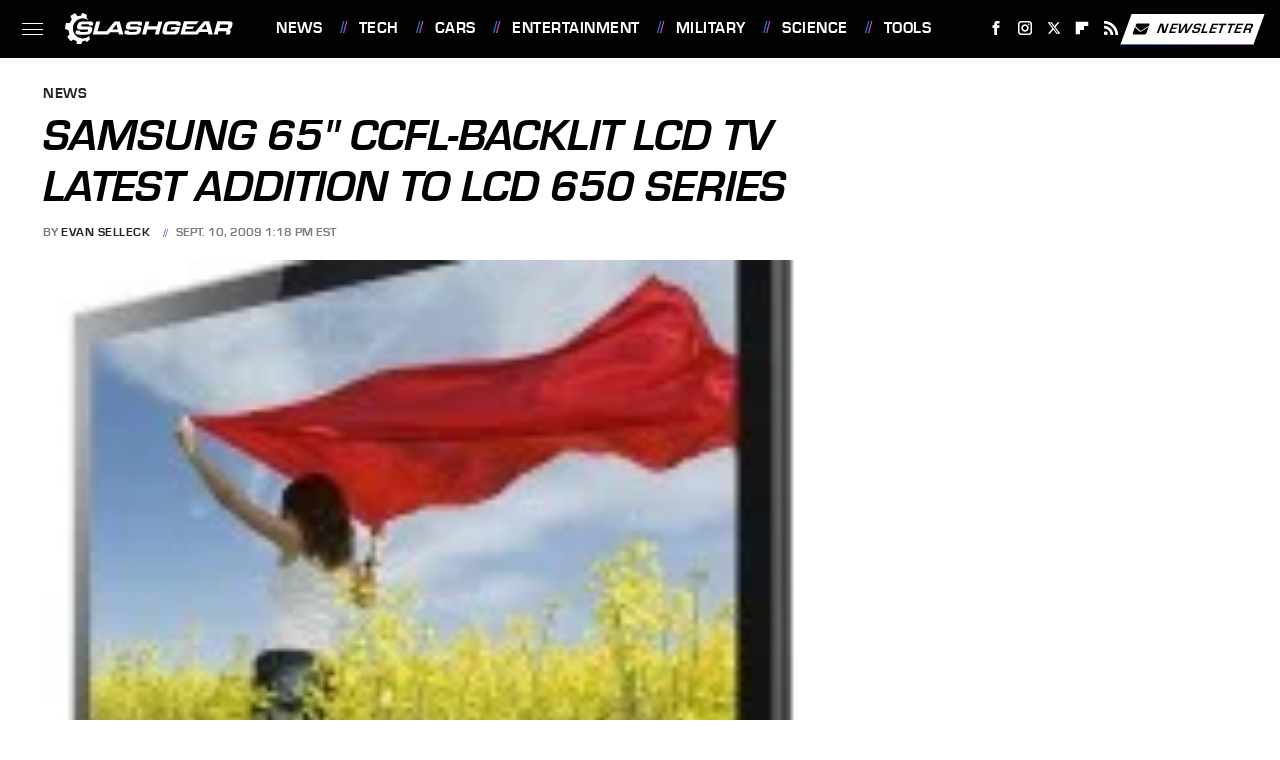

--- FILE ---
content_type: text/plain; charset=utf-8
request_url: https://ads.adthrive.com/http-api/cv2
body_size: 3971
content:
{"om":["0929nj63","0bb78cxw","0g8i9uvz","0iyi1awv","0sm4lr19","0y0basn0","1","10011/6d6f4081f445bfe6dd30563fe3476ab4","1011_302_56233497","1011_302_56273331","1011_302_56924344","10310289136970_579599725","10310289136970_593674671","10310289136970_594352012","10877374","10ua7afe","11142692","11509227","1162AC86ADP2148/cd4ba4d0e1444ce529f73ec09010317e","1185:1610326728","11896988","12010080","12010084","12010088","12171164","12171239","12184310","124843_10","124848_8","12850755","17_24794113","1891/84813","1dynz4oo","1h6rfk37","1vyerc6l","1zrsmf6k","202430_200_EAAYACogfp82etiOdza92P7KkqCzDPazG1s0NmTQfyLljZ.q7ScyBDr2wK8_","202430_200_EAAYACogtYltKBzKKHu7tAsMK.YhnNUUanUuxFU5V4rbhwKBIsMyBLNoHQo_","2132:43421373","2132:43435727","21t38mbo","2249:655776682","2249:665741101","2249:674799796","2249:691910064","2249:693167695","2307:0gpaphas","2307:0w536awe","2307:4etfwvf1","2307:4yevyu88","2307:89k0n9nu","2307:8orkh93v","2307:94xxrknd","2307:c9os9ajg","2307:d06ridxr","2307:ddr52z0n","2307:e38qsvko","2307:f2u8e0cj","2307:f7piy8nj","2307:hffavbt7","2307:huok5tyj","2307:icak5p45","2307:muvxy961","2307:nmuzeaa7","2307:nwbpobii","2307:o3v1i5bp","2307:o8icj9qr","2307:q0inp94q","2307:r8esj0oh","2307:revf1erj","2307:s2ahu2ae","2307:svinlp2o","2307:t1dqw1q2","2307:vq8z5tpx","2307:ws5qkh9j","2307:x7xpgcfc","2307:z37bfdul","2409_15064_70_85445183","2409_25495_176_CR52092920","2409_25495_176_CR52092923","2409_25495_176_CR52092954","2409_25495_176_CR52092957","2409_25495_176_CR52092958","2409_25495_176_CR52092959","2409_25495_176_CR52150651","2409_25495_176_CR52153848","2409_25495_176_CR52153849","2409_25495_176_CR52186411","2409_25495_176_CR52188001","2409_25495_176_CR52248589","2409_25495_176_CR52248591","2409_25495_176_CR52248592","25_87z6cimm","25_nin85bbg","25_oz31jrd0","25_vfvpfnp8","25_yi6qlg3p","25_zwzjgvpw","2676:85807294","2676:86739584","2676:87046810","2676:87046900","2715_9888_522709","2760:176_CR52092921","2760:176_CR52092957","2760:176_CR52092958","2760:176_CR52150651","2760:176_CR52153848","2760:176_CR52175339","2760:176_CR52178317","2760:176_CR52186411","2760:176_CR52186412","2760:176_CR52188001","2760:176_CR52248592","28152849","28152873","28929686","29414696","308_125203_20","308_125204_13","31810016","33627470","33637455","34534177","3490:CR52178317","3490:CR52248591","3490:CR52248725","3490:CR52248726","35371504","3658_136236_x7xpgcfc","3658_142885_T26442533","3658_142885_T26442534","3658_149350_ll4el522","3658_15078_87gc0tji","3658_15078_revf1erj","3658_155852_d06ridxr","3658_175625_bsgbu9lt","3658_203382_o8icj9qr","3658_24589_o3v1i5bp","3658_249690_icak5p45","381513943572","3858:12140820","3LMBEkP-wis","3eygb4a4","3v5u0p3e","409_220169","409_223589","409_227223","43041764","43422062","44629254","458901553568","46uk7yb6","4749xx5e","47633464","47869802","481703827","485027845327","49869013","4c9wb6f0","4cepw60l","4ticzzkv","4yesq9qe","4yevyu88","52321815","53v6aquw","549410","54oxjugw","5510:rs9utcox","5563_66529_OADD2.10239397485002_1FLORUX8AK1U6Y8NF","5563_66529_OADD2.7284328140866_1BGO6DQ8INGGSEA5YJ","5563_66529_OADD2.7353040902703_13KLDS4Y16XT0RE5IS","5563_66529_OADD2.7353040902705_1EI6JL1KCNZJQTKTNU","5563_66529_OADD2.7353040903008_12R0JVJY7L8LZ42RWN","5563_66529_OADD2.7353043681733_1CTKQ7RI7E0NJH0GJ0","5563_66529_OADD2.7353083169082_14CHQFJEGBEH1W68BV","557_409_220139","557_409_220343","557_409_220363","557_409_220364","557_409_228105","557_409_228115","558_93_u4atmpu4","559992","56341213","5726507811","593674671","5j2wfnhs","609577512","61456734","61491283","61900466","61916211","61916225","61916229","61926845","61932920","6226522291","6226527055","6226543513","6226563661","627290883","627506494","627506665","628086965","628359076","628444349","628444433","628456382","628622163","628622241","628622250","628683371","628687043","628687157","628687463","628803013","628841673","629007394","629009180","629168001","62946743","62946757","63174615","6365_61796_785452909130","651637446","651637459","651637461","651637462","659216891404","659713728691","66m08xhz","673375558002","680597458938","690_99485_1610326728","699777448","6ejtrnf9","6qqfd7uj","6wbm92qr","6zt4aowl","702397981","702423494","705115233","705115332","705115442","705115523","705116521","705127202","708072154","708073191","7354_138543_85445183","7354_138543_85807320","7354_138543_85807343","7354_138543_85809013","74243_74_18482792","74wv3qdx","786935973586","789730295173","7969_149355_45919811","7eooener","7fc6xgyo","7imiw6gw","7qevw67b","8152859","8152879","8160967","821i184r","86434089","86509230","86690080","86991452","8968064","89k0n9nu","8b5u826e","8doidghg","8h0jrkwl","8mxhvteo","8o298rkh93v","9057/211d1f0fa71d1a58cabee51f2180e38f","9057/37a3ff30354283181bfb9fb2ec2f8f75","9057/f7b48c3c8e5cae09b2de28ad043f449d","92qnnm8i","96ykypt4","97_8193073","9Z4uFPEnsAQ","9d5f8vic","9nex8xyd","F9Qm1g4anuk","Gd9uaiHvgOw","OEo5YGNlFwU","a3ts2hcp","ae6edkmg","b5idbd4d","bd5xg6f6","bfabg5d1","bmp4lbzm","bpecuyjx","bsgbu9lt","clbujs0n","cr-172jsepru9vd","cr-1oplzoysubwe","cr-Bitc7n_p9iw__vat__49i_k_6v6_h_jce2vj5h_9v3kalhnq","cr-Bitc7n_p9iw__vat__49i_k_6v6_h_jce2vj5h_G0l9Rdjrj","cr-Bitc7n_p9iw__vat__49i_k_6v6_h_jce2vj5h_PxWzTvgmq","cr-Bitc7n_p9iw__vat__49i_k_6v6_h_jce2vj5h_ZUFnU4yjl","cr-Bitc7n_p9iw__vat__49i_k_6v6_h_jce2vj5h_yApYgdjrj","cr-Bitc7n_p9iw__vat__49i_k_6v6_h_jce2vj5h_zKxG6djrj","cr-h6q46o706lrgv2","cr-jy54qmkiu9vd","cr-ndebulm8ubwe","cr-qizd123uuatj","cu298udl2xr","czt3qxxp","d06ridxr","ddr52z0n","dpuv7rce","dq2nymze","dwghal43","e2c76his","e38qsvko","e5l8fjox","f0u03q6w","f2u8e0cj","f85ra698","fcn2zae1","fd298ujxvyb","fdujxvyb","fmbueqst","fruor2jx","g749lgab","gGwpyzK9_Ac","ge4kwk32","haf4w7r0","hffavbt7","hhfvml3d","huok5tyj","i8f7atd5","i90isgt0","iaqttatc","icak5p45","ikl4zu8e","inex5i3c","j5dXczwBvkM","jox7do5h","jzqxffb2","k2xfz54q","kk5768bd","ksrdc5dk","lc1wx7d6","m2n177jy","mkzzyvlu","mnzinbrt","motuel9q","muvxy961","n2rcz3xr","n3egwnq7","n8w0plts","npkuvcja","nwbpobii","o8icj9qr","oz3ry6sr","piwneqqj","pm9dmfkk","ppn03peq","pvgx7ymi","qqvgscdx","qt09ii59","r0u09phz","revf1erj","riaslz7g","rs9utcox","rxj4b6nw","s2ahu2ae","s887ofe1","sah6iy3s","sbp1kvat","scpvMntwtuw","t1298dqw1q2","t1dqw1q2","t6cxghrg","t8qogbhp","tcyib76d","u02wpahe","u2x4z0j8","u690dg05","u6m6v3bh","utberk8n","v705kko8","v8cahio3","vdcb5d4i","vq8z5tpx","vwg10e52","wg6gg1ed","wix9gxm5","ws5qkh9j","wxfnrapl","x420t9me","xNY_QI6-iOA","xjq9sbpc","xnog6vk7","xtxa8s2d","xwhet1qh","y141rtv6","y51tr986","y99sxfwt","z2frsa4f","z37bfdul","zqr5evgv","zs3aw5p8","zsviwgi5","zwzjgvpw","2343608","2343609","2343612","2343613","2344374","2344375","2344386","638791959","638794438","643846157","672549180","672552173","707249248","7942757","7967351","7979132","7979135","cr-e9x05e8u27sm0","cr-e9x05e8u27uiu","cr-e9x05e8u27vix","cr-e9x05e8u27vjv","cr-e9x05h3s17sm0","cr-e9x05h3s17uiu","cr-e9x05h3s17vix","cr-e9x05h3s17vjv","cr-eas10j0u07sm0","cr-eas10j0u07uiu","cr-eas10j0u07vix","cr-edry0m0xt7sm0","cr-f6wv0m1t17sm0","cr-f6wv0m1t17uiu","f9cpze7e","nodohvfi","qnqfz5kx","t8wl12j1"],"pmp":[],"adomains":["123notices.com","1md.org","about.bugmd.com","acelauncher.com","adameve.com","akusoli.com","allyspin.com","askanexpertonline.com","atomapplications.com","bassbet.com","betsson.gr","biz-zone.co","bizreach.jp","braverx.com","bubbleroom.se","bugmd.com","buydrcleanspray.com","byrna.com","capitaloneshopping.com","clarifion.com","combatironapparel.com","controlcase.com","convertwithwave.com","cotosen.com","countingmypennies.com","cratedb.com","croisieurope.be","cs.money","dallasnews.com","definition.org","derila-ergo.com","dhgate.com","dhs.gov","displate.com","easyprint.app","easyrecipefinder.co","ebook1g.peptidesciences.com","fabpop.net","familynow.club","filejomkt.run","fla-keys.com","folkaly.com","g123.jp","gameswaka.com","getbugmd.com","getconsumerchoice.com","getcubbie.com","gowavebrowser.co","gowdr.com","gransino.com","grosvenorcasinos.com","guard.io","hero-wars.com","holts.com","instantbuzz.net","itsmanual.com","jackpotcitycasino.com","justanswer.com","justanswer.es","la-date.com","lightinthebox.com","liverrenew.com","local.com","lovehoney.com","lulutox.com","lymphsystemsupport.com","manualsdirectory.org","meccabingo.com","medimops.de","mensdrivingforce.com","millioner.com","miniretornaveis.com","mobiplus.me","myiq.com","national-lottery.co.uk","naturalhealthreports.net","nbliver360.com","nikke-global.com","nordicspirit.co.uk","nuubu.com","onlinemanualspdf.co","original-play.com","outliermodel.com","paperela.com","paradisestays.site","parasiterelief.com","peta.org","photoshelter.com","plannedparenthood.org","playvod-za.com","printeasilyapp.com","printwithwave.com","profitor.com","quicklearnx.com","quickrecipehub.com","rakuten-sec.co.jp","rangeusa.com","refinancegold.com","robocat.com","royalcaribbean.com","saba.com.mx","shift.com","simple.life","spinbara.com","systeme.io","taboola.com","tackenberg.de","temu.com","tenfactorialrocks.com","theoceanac.com","topaipick.com","totaladblock.com","usconcealedcarry.com","vagisil.com","vegashero.com","vegogarden.com","veryfast.io","viewmanuals.com","viewrecipe.net","votervoice.net","vuse.com","wavebrowser.co","wavebrowserpro.com","weareplannedparenthood.org","xiaflex.com","yourchamilia.com"]}